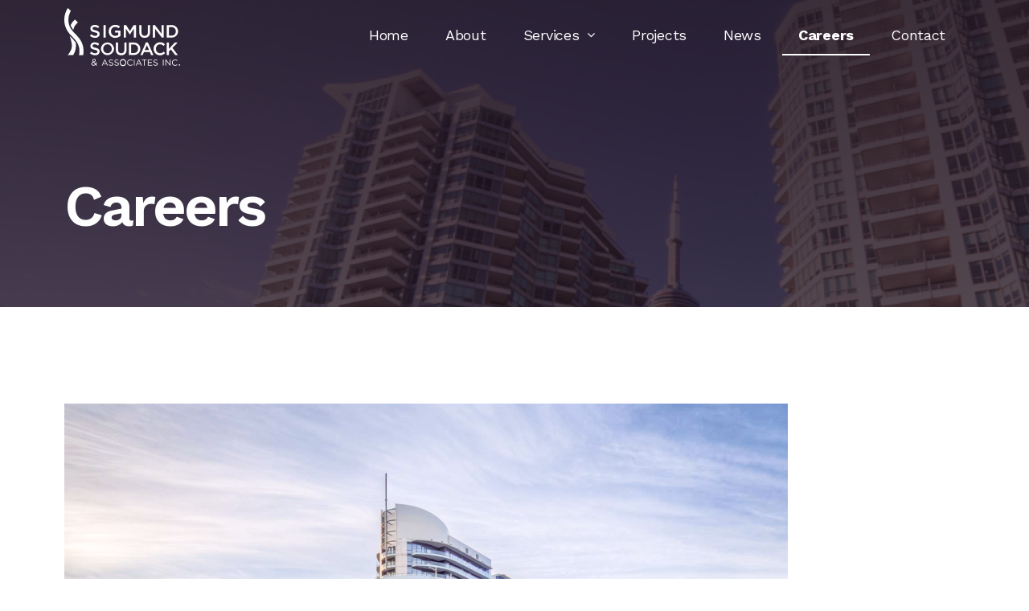

--- FILE ---
content_type: text/html; charset=UTF-8
request_url: https://soudack.com/careers/
body_size: 17260
content:
<!DOCTYPE html><html lang="en-US"><head><meta charset="UTF-8"><meta name="viewport" content="width=device-width, initial-scale=1.0, viewport-fit=cover" /><title>Careers - Sigmund Soudack &amp; Associates</title><link rel="stylesheet" href="https://fonts.googleapis.com/css?family=Work%20Sans%7CWork%20Sans%3A100%2C100italic%2C200%2C200italic%2C300%2C300italic%2C400%2C400italic%2C500%2C500italic%2C600%2C600italic%2C700%2C700italic%2C800%2C800italic%2C900%2C900italic&#038;display=swap" /><link rel="stylesheet" href="https://soudack.com/wp-content/cache/min/1/3e435bc567e56d94a63f00a0c9356b33.css" data-minify="1" /><meta name="robots" content="index, follow" /><meta name="googlebot" content="index, follow, max-snippet:-1, max-image-preview:large, max-video-preview:-1" /><meta name="bingbot" content="index, follow, max-snippet:-1, max-image-preview:large, max-video-preview:-1" /><link rel="canonical" href="https://soudack.com/careers/" /><meta property="og:locale" content="en_US" /><meta property="og:type" content="article" /><meta property="og:title" content="Careers - Sigmund Soudack &amp; Associates" /><meta property="og:description" content="Sigmund Soudack &amp; Asociates recognizes the high value of employees who are inquisitive, forward thinking, proactive, and diligent. The work environment encourages knowledge sharing. Regular staff meetings ensure that best practices and procedures are followed consistently. Drafter Sigmund Soudack &amp; Associates recognizes the high value of employees who are inquisitive, forward thinking, proactive, and diligent. [&hellip;]" /><meta property="og:url" content="https://soudack.com/careers/" /><meta property="og:site_name" content="Sigmund Soudack &amp; Associates" /><meta property="article:modified_time" content="2021-09-23T10:14:01+00:00" /><meta property="og:image" content="https://soudack.com/wp-content/uploads/2020/02/Rectangle-88.png" /><meta name="twitter:card" content="summary_large_image" /> <script type="application/ld+json" class="yoast-schema-graph">{"@context":"https://schema.org","@graph":[{"@type":"WebSite","@id":"https://soudack.com/#website","url":"https://soudack.com/","name":"Sigmund Soudack &amp; Associates","description":"Soudack","potentialAction":[{"@type":"SearchAction","target":"https://soudack.com/?s={search_term_string}","query-input":"required name=search_term_string"}],"inLanguage":"en-US"},{"@type":"ImageObject","@id":"https://soudack.com/careers/#primaryimage","inLanguage":"en-US","url":"/wp-content/uploads/2020/02/Rectangle-88.png"},{"@type":"WebPage","@id":"https://soudack.com/careers/#webpage","url":"https://soudack.com/careers/","name":"Careers - Sigmund Soudack &amp; Associates","isPartOf":{"@id":"https://soudack.com/#website"},"primaryImageOfPage":{"@id":"https://soudack.com/careers/#primaryimage"},"datePublished":"2020-02-07T07:20:24+00:00","dateModified":"2021-09-23T10:14:01+00:00","inLanguage":"en-US","potentialAction":[{"@type":"ReadAction","target":["https://soudack.com/careers/"]}]}]}</script> <link rel='dns-prefetch' href='//fonts.googleapis.com' /><link href='https://fonts.gstatic.com' crossorigin rel='preconnect' /><link rel="alternate" type="application/rss+xml" title="Sigmund Soudack &amp; Associates &raquo; Feed" href="https://soudack.com/feed/" /><link rel="alternate" type="application/rss+xml" title="Sigmund Soudack &amp; Associates &raquo; Comments Feed" href="https://soudack.com/comments/feed/" /><style>img.wp-smiley,img.emoji{display:inline!important;border:none!important;box-shadow:none!important;height:1em!important;width:1em!important;margin:0 .07em!important;vertical-align:-0.1em!important;background:none!important;padding:0!important}</style><style id='rs-plugin-settings-inline-css'></style><style id='twentytwenty-style-inline-css'>.color-accent,.color-accent-hover:hover,.color-accent-hover:focus,:root .has-accent-color,.has-drop-cap:not(:focus):first-letter,.wp-block-button.is-style-outline,a{color:#e22658}blockquote,.border-color-accent,.border-color-accent-hover:hover,.border-color-accent-hover:focus{border-color:#e22658}button:not(.toggle),.button,.faux-button,.wp-block-button__link,.wp-block-file .wp-block-file__button,input[type="button"],input[type="reset"],input[type="submit"],.bg-accent,.bg-accent-hover:hover,.bg-accent-hover:focus,:root .has-accent-background-color,.comment-reply-link{background-color:#e22658}.fill-children-accent,.fill-children-accent *{fill:#e22658}:root .has-background-color,button,.button,.faux-button,.wp-block-button__link,.wp-block-file__button,input[type="button"],input[type="reset"],input[type="submit"],.wp-block-button,.comment-reply-link,.has-background.has-primary-background-color:not(.has-text-color),.has-background.has-primary-background-color *:not(.has-text-color),.has-background.has-accent-background-color:not(.has-text-color),.has-background.has-accent-background-color *:not(.has-text-color){color:#fff}:root .has-background-background-color{background-color:#fff}body,.entry-title a,:root .has-primary-color{color:#000}:root .has-primary-background-color{background-color:#000}cite,figcaption,.wp-caption-text,.post-meta,.entry-content .wp-block-archives li,.entry-content .wp-block-categories li,.entry-content .wp-block-latest-posts li,.wp-block-latest-comments__comment-date,.wp-block-latest-posts__post-date,.wp-block-embed figcaption,.wp-block-image figcaption,.wp-block-pullquote cite,.comment-metadata,.comment-respond .comment-notes,.comment-respond .logged-in-as,.pagination .dots,.entry-content hr:not(.has-background),hr.styled-separator,:root .has-secondary-color{color:#6d6d6d}:root .has-secondary-background-color{background-color:#6d6d6d}pre,fieldset,input,textarea,table,table *,hr{border-color:#dbdbdb}caption,code,code,kbd,samp,.wp-block-table.is-style-stripes tbody tr:nth-child(odd),:root .has-subtle-background-background-color{background-color:#dbdbdb}.wp-block-table.is-style-stripes{border-bottom-color:#dbdbdb}.wp-block-latest-posts.is-grid li{border-top-color:#dbdbdb}:root .has-subtle-background-color{color:#dbdbdb}body:not(.overlay-header) .primary-menu>li>a,body:not(.overlay-header) .primary-menu>li>.icon,.modal-menu a,.footer-menu a,.footer-widgets a,#site-footer .wp-block-button.is-style-outline,.wp-block-pullquote:before,.singular:not(.overlay-header) .entry-header a,.archive-header a,.header-footer-group .color-accent,.header-footer-group .color-accent-hover:hover{color:#cd2653}.social-icons a,#site-footer button:not(.toggle),#site-footer .button,#site-footer .faux-button,#site-footer .wp-block-button__link,#site-footer .wp-block-file__button,#site-footer input[type="button"],#site-footer input[type="reset"],#site-footer input[type="submit"]{background-color:#cd2653}.header-footer-group,body:not(.overlay-header) #site-header .toggle,.menu-modal .toggle{color:#000}body:not(.overlay-header) .primary-menu ul{background-color:#000}body:not(.overlay-header) .primary-menu>li>ul:after{border-bottom-color:#000}body:not(.overlay-header) .primary-menu ul ul:after{border-left-color:#000}.site-description,body:not(.overlay-header) .toggle-inner .toggle-text,.widget .post-date,.widget .rss-date,.widget_archive li,.widget_categories li,.widget cite,.widget_pages li,.widget_meta li,.widget_nav_menu li,.powered-by-wordpress,.to-the-top,.singular .entry-header .post-meta,.singular:not(.overlay-header) .entry-header .post-meta a{color:#6d6d6d}.header-footer-group pre,.header-footer-group fieldset,.header-footer-group input,.header-footer-group textarea,.header-footer-group table,.header-footer-group table *,.footer-nav-widgets-wrapper,#site-footer,.menu-modal nav *,.footer-widgets-outer-wrapper,.footer-top{border-color:#dcd7ca}.header-footer-group table caption,body:not(.overlay-header) .header-inner .toggle-wrapper::before{background-color:#dcd7ca}</style><link rel='stylesheet' id='twentytwenty-print-style-css' href='https://soudack.com/wp-content/themes/twentytwenty/print.css?ver=0.1' media='print' /><style id='the-grid-inline-css'>.tolb-holder{background:rgba(0,0,0,.8)}.tolb-holder .tolb-close,.tolb-holder .tolb-title,.tolb-holder .tolb-counter,.tolb-holder .tolb-next i,.tolb-holder .tolb-prev i{color:#fff}.tolb-holder .tolb-load{border-color:rgba(255,255,255,.2);border-left:3px solid #fff}.to-heart-icon,.to-heart-icon svg,.to-post-like,.to-post-like .to-like-count{position:relative;display:inline-block}.to-post-like{width:auto;cursor:pointer;font-weight:400}.to-heart-icon{float:left;margin:0 4px 0 0}.to-heart-icon svg{overflow:visible;width:15px;height:14px}.to-heart-icon g{-webkit-transform:scale(1);transform:scale(1)}.to-heart-icon path{-webkit-transform:scale(1);transform:scale(1);transition:fill .4s ease,stroke .4s ease}.no-liked .to-heart-icon path{fill:#999;stroke:#999}.empty-heart .to-heart-icon path{fill:transparent!important;stroke:#999}.liked .to-heart-icon path,.to-heart-icon svg:hover path{fill:#ff6863!important;stroke:#ff6863!important}@keyframes heartBeat{0%{transform:scale(1)}20%{transform:scale(.8)}30%{transform:scale(.95)}45%{transform:scale(.75)}50%{transform:scale(.85)}100%{transform:scale(.9)}}@-webkit-keyframes heartBeat{0%,100%,50%{-webkit-transform:scale(1)}20%{-webkit-transform:scale(.8)}30%{-webkit-transform:scale(.95)}45%{-webkit-transform:scale(.75)}}.heart-pulse g{-webkit-animation-name:heartBeat;animation-name:heartBeat;-webkit-animation-duration:1s;animation-duration:1s;-webkit-animation-iteration-count:infinite;animation-iteration-count:infinite;-webkit-transform-origin:50% 50%;transform-origin:50% 50%}.to-post-like a{color:inherit!important;fill:inherit!important;stroke:inherit!important}</style>   <script src='https://soudack.com/wp-includes/js/jquery/jquery.js?ver=1.12.4-wp'></script>        <script>var eg_frontend_js_object = {"ajax_url":"https:\/\/soudack.com\/wp-admin\/admin-ajax.php","strings":{"video_missing":"Video URL missing"},"ajax_nonce":"e6fefa5059","plugin_url":"https:\/\/soudack.com\/wp-content\/plugins\/everest-gallery\/"};</script>    <script>var SF_Opts = {"wp_menu_id":"2","social":[],"search":"no","blur":"no","fade":"no","test_mode":"no","hide_def":"no","mob_nav":"no","dynamic":"no","parent_ignore":"yes","sidebar_style":"full","sidebar_behaviour":"slide","alt_menu":"","sidebar_pos":"right","width_panel_1":"225","width_panel_2":"250","width_panel_3":"250","width_panel_4":"200","base_color":"rgb(255, 255, 255)","opening_type":"click","sub_type":"flyout","video_bg":"","video_mob":"no","video_preload":"no","sub_mob_type":"dropdown","sub_opening_type":"click","label":"circle","label_top":"0px","label_size":"40","label_vis":"yes","item_padding":"20","bg":"","path":"https:\/\/soudack.com\/wp-content\/plugins\/superfly-menu\/img\/","menu":"{\"2\":{\"term_id\":2,\"name\":\"Main Menu\",\"loc\":{\"pages\":{\"2\":1,\"11\":1,\"195\":1,\"280\":1,\"362\":1,\"391\":1,\"494\":1,\"572\":1,\"582\":1,\"637\":1,\"686\":1},\"cposts\":{\"ae_global_templates\":1,\"elementor_library\":1,\"project\":1},\"cats\":{\"1\":1,\"6\":1,\"7\":1,\"8\":1},\"taxes\":{},\"langs\":{},\"wp_pages\":{\"front\":1,\"home\":1,\"archive\":1,\"single\":1,\"forbidden\":1,\"search\":1},\"ids\":[\"\"]},\"isDef\":true}}","togglers":"","subMenuSupport":"yes","subMenuSelector":"sub-menu, children","eventsInterval":"51","activeClassSelector":"current-menu-item","allowedTags":"DIV, NAV, UL, OL, LI, A, P, H1, H2, H3, H4, SPAN","menuData":[],"siteBase":"https:\/\/soudack.com","plugin_ver":"5.0.11"};</script>   <link rel='https://api.w.org/' href='https://soudack.com/wp-json/' /><link rel="EditURI" type="application/rsd+xml" title="RSD" href="https://soudack.com/xmlrpc.php?rsd" /><link rel="wlwmanifest" type="application/wlwmanifest+xml" href="https://soudack.com/wp-includes/wlwmanifest.xml" /><link rel='shortlink' href='https://soudack.com/?p=280' />  <script async src="https://www.googletagmanager.com/gtag/js?id=UA-178920815-1"></script> <script>window.dataLayer = window.dataLayer || [];
  function gtag(){dataLayer.push(arguments);}
  gtag('js', new Date());
  gtag('config', 'UA-178920815-1');</script> <link href="https://stackpath.bootstrapcdn.com/font-awesome/4.7.0/css/font-awesome.min.css" rel="stylesheet" integrity="sha384-wvfXpqpZZVQGK6TAh5PVlGOfQNHSoD2xbE+QkPxCAFlNEevoEH3Sl0sibVcOQVnN" crossorigin="anonymous">    <style type="text/css">.modal-style.style-1 .awsm-modal-details h2{font-size:20px;line-height:24px}.modal-style.style-1 .awsm-modal-details h3{color:#712671;font-weight:500!important;font-size:12px!important;line-height:14px!important}.awsm-modal-details p{font-weight:300;font-size:16px;line-height:180%}.awsm-team-name h3{text-align:left;font-weight:700;font-size:20px!important;line-height:120%!important;padding-top:30px!important;margin-bottom:0px!important}.awsm-team-name span{color:#712671;font-weight:500;font-size:12px;line-height:120%}.awsm-team-name{text-align:left}</style> <style type="text/css">@media only screen and (min-width:1025px){.sfm-navicon-button.x.sf_label_default{display:none}.sfm-rollback.sfm-color1.sfm-theme-none.sfm-label-visible.sfm-label-circle{display:none}}@media only screen and (max-width:387px){.get-in-touch-mobile a.get-in-btn{padding:20px 20px!important}.service-below a.learn-more-btn{padding:10px 15px!important;font-size:14px!important;display:inline-block!important}.service-below a.learn-more-btn img{margin-left:5px!important}}@media only screen and (max-width:1180px){section.elementor-section>.elementor-container>.elementor-row{padding-left:20px;padding-right:20px}.elementor-column-wrap.elementor-element-populated{padding-left:0px!important;padding-right:0px!important}}@media only screen and (max-width:828px) and (min-width:768px){a.read-more-btn{padding:20px 30px!important}}@media only screen and (max-width:930px) and (min-width:768px){section#community-service{padding-bottom:20px}#community-service h2.gen-title br{display:none}.comm-service{width:100%!important}.community-text .elementor-widget-container{padding:0px!important;margin:0px!important}.comm-service .elementor-widget-container{padding:0px!important}.community-text{position:initial!important}.comm-block-list{padding-top:0px!important}.career-btn a.elementor-button-link.elementor-button.elementor-size-sm{padding:30px 60px;font-size:32px}}@media only screen and (max-width:1180px) and (min-width:768px){.services-inner .elementor-column-wrap{padding-left:20px!important;padding-right:20px!important}}@media only screen and (max-width:800px) and (min-width:768px){.get-in-touch-desktop a.get-in-btn{padding:20px 20px!important}}@media only screen and (max-width:767px) and (min-width:400px){.popup-btn a.ee-popup__trigger.ee-popup__trigger--click{padding:10px 18px!important;margin-top:-90px!important}}@media only screen and (max-width:1024px){.sfm-ui-shown .sfm-rollback{overflow:hidden!important}.sfm-fs-bottom-box{display:none!important}nav.sfm-nav{justify-content:start!important}.elementor-menu-toggle{display:none}#comm-list-serv .elementor-widget-container{padding-left:0}}@media only screen and (min-width:1000px){.main-blg-sec .elementor-post__text{padding-left:40px;padding-right:40px}}@media only screen and (min-width:901px){.project-button a{background-color:#F7F5F7!important;padding:30px 300px!important;border-color:#F7F5F7!important}.project-button a:hover{background-color:#ffffff!important;border-color:#712671!important}}@media only screen and (min-width:768px){.postid-214 .badges-ic img{width:auto}.badges-ic .ae-grid figure{width:40%!important}.get-in-touch-mobile{display:none}.p-right{padding-right:55px}.img-float .service-1{float:left;padding-right:30px}.header-head,.header-r-button{padding-top:60px}.i-text{padding-right:20%}p.tg-inner{padding-right:35px;padding-left:35px}.title-h h1{font-size:72px}.mobile-gallery{display:none}}@media only screen and (max-width:767px){.postid-214 .badges-ic figure.ae-grid-item{width:50%!important}#grid-1331 .tg-dropdown-holder{width:100%!important}.sfm-style-full #sfm-sidebar .sfm-menu li>a span{text-align:center}.principal-s-text{padding-top:0px!important}section#community-service{padding-bottom:20px}#community-service h2.gen-title br,.services-text h2.gen-title br{display:none}ul#menu-2-c30ab7f{background-color:#fff}.comm-block-list ul{margin-bottom:0}.comm-block-list{padding-top:0px!important}ul#menu-2-c30ab7f li a{color:#111111!important;font-weight:400;font-size:20px;line-height:25px}.menu-block{padding-right:20px}a.read-more-btn{font-size:14px;line-height:18px;padding:13px 20px!important}.services-inner .elementor-column-wrap{padding:25px!important}.services-inner:first-child .elementor-column-wrap{margin:-180px 0 0 0px!important}.testimonial-content .elementor-widget-container{padding:0px!important}#service-existing .elementor-column-wrap{margin-top:20px!important}#grid-631 h2.tg-item-title a{font-size:16px!important;line-height:19px!important}.serv-img img,.existing-structure-img img{width:60px}.career-toggle .elementor-tab-title a::after{display:none}.career-toggle .elementor-active a::after{display:none}.associates-block{padding-top:20px!important}.associates-block{background-image:url(/wp-content/uploads/2020/02/bg-4.png)!important;background-size:contain!important;background-position:right!important;background-repeat:no-repeat!important}.associate-text .elementor-widget-container{padding:20px 0 0 60px!important;margin:0px!important}.head-menu{z-index:9999!important}.get-in-touch-desktop{display:none}.foot-section{text-align:center;padding-top:30px!important;padding-bottom:20px!important}.foot-section .elementor-element-populated{padding:0 10px!important}.foot-list li{padding-top:10px;margin-left:0}p.t-bold{font-size:24px;line-height:29px}p.copy-sec span{display:block}.ft-text .elementor-text-editor{text-align:center!important}.foot-last{padding-bottom:42px!important}p.copy-sec{color:#000;padding-top:10px}.services-text .elementor-column-wrap{margin-left:0px!important;margin-right:0px!important}.new-text{padding-bottom:30px}rs-layer#slider-1-slide-1-layer-2{display:none}.services-inner{padding-left:30px;padding-right:30px}.community-text{position:initial!important}.community-text .elementor-widget-container{padding:0px!important;margin:0px!important}.comm-service .elementor-widget-container{padding-bottom:0px!important}.s-principal .elementor-widget-container{padding-top:60px!important}.principal-s-text{padding-bottom:20px;padding-top:0}section#community-service{padding-top:0px!important}.career-btn a.elementor-button-link.elementor-button.elementor-size-sm{padding:25px 50px;font-size:24px}.proj-i-title{font-size:36px!important}.desktop-gallery{display:none!important}.mobile-gallery:nth-child(1){display:none}}@media only screen and (max-width:600px){h3.sub-head,.location-h span{font-size:16px!important;line-height:19px!important}.blog-text p{font-size:14px;line-height:25px}.blog-btn button{display:block;margin-top:20px;width:170px}.blog-btn{padding-top:0px!important}p.testi-con,p.testiname{font-size:14px!important;line-height:21px!important}span.color-text{font-size:14px!important;line-height:17px!imortant}p.cont{font-size:14px;line-height:25px}h2.gen-title,h2.gen-light-title,.post-t h1,.proj-ineer-h h1{font-size:24px!important;line-height:120%!important}p.srv-p,p.srv-p li,p.f-22,.blog-text p,span.ae-prefix,.blog-left a,p.about-con,.community-text,.comm-block-list ul li,.testimonial-bock p,.abt-con,p.testi,p.proj-detail,.abt-add a,.abt-add p,p.testi-name,.elementor-widget-ae-acf .ae-acf-content-wrapper,p.abt-con,ul.team-li,ul.f-22{font-size:14px!important;line-height:25px!important;font-weight:400}p.location{font-size:12px!important}.services-text li{font-size:14px}.services-text h2.gen-title{padding-top:0;padding-bottom:15px!important}.career-toggle a{font-size:18px!important}.career-toggle .elementor-tab-title{padding-left:15px!important}p.t-bold{font-size:24px!important;line-height:29px!important}p.tg-inner{padding-right:5px;padding-left:5px}img.testi-img,.testimonial-bock img,{width:24px}img.proj-im{width:24px!important}.proj-text{padding-top:40px!important;padding-bottom:40px!important}.sfm-style-full .sfm-sidebar-close{right:20px!important}.lrn{display:none}}@media only screen and (max-width:1024px)and (min-width:800px){.sfm-style-full .sfm-sidebar-close{right:50px!important}}@media only screen and (max-width:480px){.ft-text .elementor-text-editor{font-size:12px;line-height:18px}#grid-431 .tg-dropdown-holder{width:100%!important}#grid-431 .tg-dropdown-holder.tg-nav-font span{font-size:18px!important}.career-btn a.elementor-button-link.elementor-button.elementor-size-sm{padding:25px 30px}}@media only screen and (max-width:400px){.popup-btn a.ee-popup__trigger.ee-popup__trigger--click{padding:5px 10px!important;margin-top:-124px!important}.popup-btn a.ee-popup__trigger.ee-popup__trigger--click img{max-width:22%;padding-right:8px}}@media only screen and (max-width:368px){a.learn-more-btn,.project-button a{padding:10px 15px!important;font-size:15px!important}.career-btn a.elementor-button-link.elementor-button.elementor-size-sm{padding:25px 30px;font-size:18px}}.page-banner h1.elementor-heading-title.elementor-size-default{padding-top:130px}h2.gen-title{font-size:54px;line-height:65px;margin:0;padding-top:20px}h2.gen-light-title{color:#fff;font-size:54px;line-height:65px;margin:0}h3.sub-head{font-size:32px;line-height:38px;margin-bottom:10px}.structure-text{margin-bottom:0px!important}p.testiname{font-size:20px;line-height:20px;font-weight:700;text-align:right}p.testi-con{font-family:Inria Serif;font-style:italic;font-weight:400;font-size:30px;line-height:45px}.popup-btn a.ee-popup__trigger.ee-popup__trigger--click{padding:20px 30px;color:#712671;background:#fff;margin-top:-100px;position:absolute;display:flex;align-items:center}.popup-btn a.ee-popup__trigger.ee-popup__trigger--click img{padding-right:20px}.sep{border-top:1px solid #712671;width:70px;vertical-align:middle;display:inline-block;margin-right:30px!important}.read-more-btn a.elementor-button-link.elementor-button{border:2px solid #712671!important;padding:20px 50px!important}a.read-more-btn img,a.get-in-btn img,a.learn-more-btn img{margin:0;display:inline;margin-left:20px}a.read-more-btn{font-weight:500;font-size:20px;border:2px solid #712671!important;padding:20px 50px;display:inline-block;color:#712671}a.get-in-btn{font-weight:500;font-size:24px;padding:20px 40px!important;display:inline-block;background-color:#712671;color:#fff}ul#menu-1-c30ab7f li a{font-weight:400}span.color-text{font-weight:500;font-size:20px;line-height:24px}.associate-text a.link{text-decoration:underline!important}a.learn-more-btn{border:1px solid #712671;padding:10px 30px;font-style:normal;font-weight:500;font-size:18px;line-height:23px;color:#712671}p.loc{color:#712671;font-family:Inria Serif;font-weight:700;font-size:24px;line-height:24px;margin-bottom:0}p.testi{display:flex;font-family:Inria Serif;font-style:italic;font-weight:400;font-size:30px;line-height:45px}.location p.ae-acf-content-wrapper{font-family:Inria Serif}p.testi-name{font-weight:700;font-size:20px;text-align:right;margin-bottom:0}p.proj-detail{font-weight:400;font-size:22px;line-height:40px;margin-right:50px}.abt-con{font-weight:400;font-size:22px;line-height:40px}span.ae-prefix{font-weight:400;font-size:22px;line-height:180%}p.ae-acf-content-wrapper{font-size:22px;line-height:180%;display:grid}.modal-style.style-1 .awsm-modal-details h2{font-size:20px;line-height:24px}.modal-style.style-1 .awsm-modal-details h3{color:#712671;font-weight:500!important;font-size:14px!important;line-height:14px!important}.awsm-modal-details p{font-weight:400;font-size:16px;line-height:180%}.awsm-team-name h3{text-align:left;font-weight:700;font-size:20px!important;line-height:120%!important;padding-top:15px!important;margin-bottom:0px!important}.awsm-team-name span{color:#712671;font-weight:500;font-size:16px;line-height:120%}.awsm-team-name{text-align:left}p.f-22{font-size:22px;font-family:Work sans;line-height:40px;margin-bottom:0}.testimonial-bock p{font-family:Inria Serif;font-style:italic;font-weight:400;font-size:30px;display:flex;line-height:150%}h2.gen-title span{font-size:24px;font-weight:500}.career-toggle .elementor-tab-title{background:#F7F5F7;border:1px solid #D8D8D8;padding-left:50px}.elementor-active a{font-size:24px;line-height:36px;font-weight:bold!important}.elementor-tab-title a{font-size:24px;line-height:36px;font-weight:400}.career-toggle .elementor-toggle .elementor-tab-content{border-bottom:none!important}.career-toggle .elementor-tab-title.elementor-active{border-bottom:1px solid #D8D8D8}.career-btn a.elementor-button-link.elementor-button{padding:40px 100px;font-size:32px;line-height:38px;border:4px solid}p.t-bold{font-size:32px;line-height:48px;font-weight:700;padding-top:30px;margin-bottom:0}.abt-add h5{color:#712671;margin-top:0;margin-bottom:20px}.abt-add a,.abt-add p{color:#000;font-size:30px;line-height:39px;font-weight:400}.abt-add .lnk{color:#712671}.elementor-share-btn__text{background:#FFF;border:1px solid rgba(153,67,153,.5);color:#712671!important;font-size:16px;line-height:19px}.existing-structure-img{margin-bottom:0px!important}.img-float a img{padding-top:30px}a.services-head-btn{border:2px solid #726772!important;color:#ffffff!important}p.srv-p,.blog-text p,p.abt-con,ul.team-li{font-size:22px;line-height:40px;font-weight:400}.awsm-social-icons span{border:none!important}.awsm-social-icons a:hover{transform:none!important}.blog-text{padding-top:20px}h2.blog-head{font-size:54px;line-height:64px;padding-bottom:50px;margin-top:0}.blog-btn button{background:#FFFFFF!important;border:1px solid rgba(153,67,153,.5)!important;color:#712671;text-transform:unset;padding:15px 40px;margin-right:5px}.blog-btn{padding-top:20px}.main-blg-sec h3.elementor-post__title a{font-size:24px;line-height:29px;color:#000000!important;font-weight:bold!important}.main-blg-sec .elementor-post__read-more{color:#712671!important;font-size:18px!important;text-decoration:underline}.blog-left a{color:#000;font-size:20px;line-height:32px;font-weight:400}.blog-left h2.widget-title.heading-size-3{color:#712671;font-size:24px;line-height:29px}.post-t h1{font-size:54px;line-height:65px;font-weight:bold!important}.i-text{padding-top:10px!important}ul#menu-1-c30ab7f li a{font-family:Work Sans}.career-toggle .elementor-tab-title a::after{content:"More Details";font-family:Work Sans;float:right;font-weight:400;padding-right:40px;font-size:16px;line-height:29px;color:#000;padding-top:3px}.career-toggle .elementor-active a::after{content:"Less Details"!important}.proj-category h5{display:none}.project-button a{background-color:#F7F5F7!important;border-color:#F7F5F7!important}.project-button a:hover{background-color:#ffffff!important;border-color:#712671!important}h2.widget-title.subheading.heading-size-3{padding-bottom:10px;border-bottom:1px solid rgba(114,103,114,.25)}.widget.widget_recent_entries ul li{border-bottom:1px solid rgba(114,103,114,.25);padding-bottom:15px}.widget.widget_recent_entries ul li:last-child{border-bottom:none!important}.foot-list ul{margin-left:0;margin-bottom:0}.foot-list li{margin-left:0}.foot-last a{color:#726772}p.testiname{display:flex;align-items:center;justify-content:flex-end;padding-right:50px}p.testiname img{margin:0 30px}p.testi-name{display:flex;align-items:center;justify-content:end;margin-left:25px}p.location{text-align:center;margin-right:20%}p.testi-name img{margin:0 30px}.services-text h2.gen-title{padding-bottom:30px}.share-head{font-size:24px;line-height:180%;margin:0;font-weight:400}.elementor-209 .elementor-element-eaf1237{padding:220px 0 80px 0px!important}.elementor-posts .elementor-post__excerpt p{font-size:18px;line-height:32px;font-weight:400;color:#000}p.copy-sec{color:#000;margin-bottom:0}#grid-431 .tg-dropdown-holder{width:100%}#grid-431 .tg-custom-apia .tg-item-title{margin-right:0px!important;text-align:center!important}.abt-img-slide .elementor-image-carousel-wrapper{border:1px solid rgba(114,103,114,.2)}rs-layer#slider-1-slide-1-layer-2{display:inline-flex;line-height:25px!important}.career-toggle span.elementor-toggle-icon.elementor-toggle-icon-right{padding-top:10px}.elementor-menu-toggle{display:none}rs-layer#slider-1-slide-1-layer-2 img{padding-right:10px!important;display:inline-flex}.comm-block-list ul{margin-bottom:0}ul.srv-list li{font-weight:400}.service-small .sep{border-top:1px solid #fff}a.get-in-btn:hover img,a.read-more-btn:hover img,a.get-in-btn:hover img,a.learn-more-btn:hover img,span.arrow:hover img{transform:scale(1.1,1.1)}a.get-in-btn img,a.read-more-btn img,a.get-in-btn img,a.learn-more-btn img,span.arrow img{transition:all 0.3s ease-out}.proj-inner-section .elementor-invisible{visibility:initial!important}.team-li li{list-style-type:none}.page-id-391 section.has_ae_slider.elementor-element{background-repeat:no-repeat;background-size:cover}#sfm-sidebar .sfm-child-menu>li.sfm-submenu-visible>a,#sfm-sidebar .sfm-child-menu>li:hover>a,#sfm-sidebar .sfm-child-menu>li>a:focus{box-shadow:none}.elementor-share-btn__text{font-weight:400!important}.awsm-social-icons{display:none}.career-toggle{display:none}p.headset-name{font-size:18px;font-style:italic;text-align:center}#grid-1331 i.fa.fa-search{display:none}span.ae-prefix{font-weight:700}.proj-quote{display:none!important}.single-project.postid-214 .proj-quote{display:block}.proj-text{padding-top:10px!important}li.menu-item.current_page_item{border-bottom:1px solid;color:#fff;border-width:2px}li.menu-item.current_page_item a{font-weight:bold!important}.prj-float .ae-grid-overlay-inner{display:block!important;position:unset;padding-top:20px!important;top:0;left:0;transform:none;text-align:left!important}.prj-float .ae-grid-overlay{position:unset;top:0;left:0;display:none;z-index:99;background:transparent;height:100%;width:100%}.prj-float .ae-icon-wrapper{display:none}.prj-float .overlay-hover .ae-grid-item-inner .ae-grid-overlay{display:block!important}.prj-float .ae-overlay-caption{font-size:16px}.associate-text p.cont{line-height:180%}.badges-ic .ae-grid{flex-wrap:nowrap}.badges-ic .ae-grid figure{padding-left:0px!important}ul.f-22{font-size:22px;font-family:Work sans;line-height:40px;margin-bottom:0}.postid-214 .badges-ic .ae-grid{flex-wrap:wrap!important}.badges-ic .ae-grid-item-inner a{pointer-events:none}</style>  <style type="text/css" id="superfly-dynamic">@font-face{font-family:'sfm-icomoon';src:url(https://soudack.com/wp-content/plugins/superfly-menu/img/fonts/icomoon.eot?wehgh4);src:url('https://soudack.com/wp-content/plugins/superfly-menu/img/fonts/icomoon.svg?wehgh4#icomoon') format('svg'),url('https://soudack.com/wp-content/plugins/superfly-menu/img/fonts/icomoon.eot?#iefixwehgh4') format('embedded-opentype'),url(https://soudack.com/wp-content/plugins/superfly-menu/img/fonts/icomoon.woff?wehgh4) format('woff'),url(https://soudack.com/wp-content/plugins/superfly-menu/img/fonts/icomoon.ttf?wehgh4) format('truetype');font-weight:400;font-style:normal;font-display:swap}.sfm-navicon,.sfm-navicon:after,.sfm-navicon:before,.sfm-sidebar-close:before,.sfm-sidebar-close:after{height:3px!important}.sfm-label-square .sfm-navicon-button,.sfm-label-rsquare .sfm-navicon-button,.sfm-label-circle .sfm-navicon-button{border-width:3px!important}.sfm-vertical-nav .sfm-submenu-visible>a .sfm-sm-indicator i:after{-webkit-transform:rotate(180deg);transform:rotate(180deg)}.sfm-pos-right .sfm-vertical-nav .sfm-has-child-menu>a:before{display:none}.sfm-pos-right #sfm-sidebar.sfm-vertical-nav .sfm-sm-indicator{left:auto;right:0}#sfm-sidebar.sfm-compact .sfm-nav{min-height:50vh;height:auto;max-height:none;margin-top:0}#sfm-sidebar.sfm-compact input[type=search]{font-size:16px}#sfm-sidebar .sfm-sidebar-bg,#sfm-sidebar .sfm-social{background-color:rgb(255,255,255)!important}#sfm-sidebar .sfm-logo img{max-height:px}#sfm-sidebar,.sfm-sidebar-bg,#sfm-sidebar .sfm-nav,#sfm-sidebar .sfm-widget,#sfm-sidebar .sfm-logo,#sfm-sidebar .sfm-social,.sfm-style-toolbar .sfm-copy{width:225px}#sfm-sidebar:not(.sfm-iconbar) .sfm-menu li>a span{max-width:calc(225px - 80px)}#sfm-sidebar .sfm-social{background-color:transparent!important}#sfm-sidebar .sfm-menu li a,#sfm-sidebar .sfm-chapter,#sfm-sidebar .widget-area,.sfm-search-form input{padding-left:10%!important}.sfm-pos-right .sfm-sub-flyout #sfm-sidebar .sfm-menu li a,.sfm-pos-right .sfm-sub-flyout #sfm-sidebar .sfm-view .sfm-back-parent,.sfm-pos-right .sfm-sub-flyout #sfm-sidebar .sfm-chapter,.sfm-pos-right .sfm-sub-flyout #sfm-sidebar .widget-area,.sfm-pos-right .sfm-sub-flyout .sfm-search-form input{padding-left:14%!important}#sfm-sidebar.sfm-compact .sfm-social li{text-align:left}#sfm-sidebar.sfm-compact .sfm-social:before{right:auto;left:auto;left:10%}#sfm-sidebar:after{display:none!important}#sfm-sidebar,.sfm-pos-right .sfm-sidebar-slide.sfm-body-pushed #sfm-mob-navbar{-webkit-transform:translate3d(-225px,0,0);transform:translate3d(-225px,0,0)}.sfm-pos-right #sfm-sidebar,.sfm-sidebar-slide.sfm-body-pushed #sfm-mob-navbar{-webkit-transform:translate3d(225px,0,0);transform:translate3d(225px,0,0)}.sfm-pos-left #sfm-sidebar .sfm-view-level-1{left:225px;width:250px;-webkit-transform:translate3d(-250px,0,0);transform:translate3d(-250px,0,0)}#sfm-sidebar .sfm-view-level-1 .sfm-menu{width:250px}#sfm-sidebar .sfm-view-level-2 .sfm-menu{width:250px}#sfm-sidebar .sfm-view-level-3 .sfm-menu{width:200px}.sfm-pos-right #sfm-sidebar .sfm-view-level-1{left:auto;right:225px;width:250px;-webkit-transform:translate3d(250px,0,0);transform:translate3d(250px,0,0)}.sfm-pos-left #sfm-sidebar .sfm-view-level-2{left:475px;width:250px;-webkit-transform:translate3d(-725px,0,0);transform:translate3d(-725px,0,0)}.sfm-pos-right #sfm-sidebar .sfm-view-level-2{left:auto;right:475px;width:250px;-webkit-transform:translate3d(725px,0,0);transform:translate3d(725px,0,0)}.sfm-pos-left #sfm-sidebar .sfm-view-level-3{left:725px;width:200px;-webkit-transform:translate3d(-925px,0,0);transform:translate3d(-925px,0,0)}.sfm-pos-right #sfm-sidebar .sfm-view-level-3{left:auto;right:725px;width:200px;-webkit-transform:translate3d(725px,0,0);transform:translate3d(725px,0,0)}.sfm-view-pushed-1 #sfm-sidebar .sfm-view-level-2{-webkit-transform:translate3d(-250px,0,0);transform:translate3d(-250px,0,0)}.sfm-pos-right .sfm-view-pushed-1 #sfm-sidebar .sfm-view-level-2{-webkit-transform:translate3d(250px,0,0);transform:translate3d(250px,0,0)}.sfm-view-pushed-2 #sfm-sidebar .sfm-view-level-3{-webkit-transform:translate3d(-200px,0,0);transform:translate3d(-200px,0,0)}.sfm-pos-right .sfm-view-pushed-2 #sfm-sidebar .sfm-view-level-3{-webkit-transform:translate3d(200px,0,0);transform:translate3d(200px,0,0)}.sfm-sub-swipe #sfm-sidebar .sfm-view-level-1,.sfm-sub-swipe #sfm-sidebar .sfm-view-level-2,.sfm-sub-swipe #sfm-sidebar .sfm-view-level-3,.sfm-sub-swipe #sfm-sidebar .sfm-view-level-custom,.sfm-sub-dropdown #sfm-sidebar .sfm-view-level-custom{left:225px;width:225px}.sfm-sub-dropdown #sfm-sidebar .sfm-view-level-custom{width:225px!important}.sfm-sub-swipe #sfm-sidebar .sfm-view-level-custom,.sfm-sub-swipe #sfm-sidebar .sfm-view-level-custom .sfm-custom-content,.sfm-sub-swipe #sfm-sidebar .sfm-view-level-custom .sfm-content-wrapper{width:250px!important}.sfm-sub-swipe #sfm-sidebar .sfm-menu{width:225px}.sfm-sub-swipe.sfm-view-pushed-1 #sfm-sidebar .sfm-view-level-1,.sfm-sub-swipe.sfm-view-pushed-2 #sfm-sidebar .sfm-view-level-2,.sfm-sub-swipe.sfm-view-pushed-3 #sfm-sidebar .sfm-view-level-3,.sfm-sub-dropdown.sfm-view-pushed-custom #sfm-sidebar .sfm-view-level-custom,.sfm-sub-swipe.sfm-view-pushed-custom #sfm-sidebar .sfm-view-level-custom{-webkit-transform:translate3d(-225px,0,0)!important;transform:translate3d(-225px,0,0)!important}.sfm-sub-swipe.sfm-view-pushed-1 #sfm-sidebar .sfm-scroll-main,.sfm-sub-swipe.sfm-view-pushed-custom #sfm-sidebar .sfm-scroll-main,.sfm-sub-dropdown.sfm-view-pushed-custom #sfm-sidebar .sfm-scroll-main{-webkit-transform:translate3d(-100%,0,0)!important;transform:translate3d(-100%,0,0)!important}.sfm-sub-swipe.sfm-view-pushed-2 #sfm-sidebar .sfm-view-level-1,.sfm-sub-swipe.sfm-view-pushed-custom #sfm-sidebar .sfm-view-level-1,.sfm-sub-swipe.sfm-view-pushed-3 #sfm-sidebar .sfm-view-level-2,.sfm-sub-swipe.sfm-view-pushed-custom.sfm-view-pushed-2 #sfm-sidebar .sfm-view-level-2{-webkit-transform:translate3d(-200%,0,0)!important;transform:translate3d(-200%,0,0)!important}.sfm-pos-left .sfm-view-pushed-1.sfm-view-pushed-custom #sfm-sidebar .sfm-view-level-custom{right:-250px}.sfm-pos-left .sfm-view-pushed-2.sfm-view-pushed-custom #sfm-sidebar .sfm-view-level-custom{right:-500px}.sfm-pos-left .sfm-view-pushed-3.sfm-view-pushed-custom #sfm-sidebar .sfm-view-level-custom{right:-700px}.sfm-sub-swipe.sfm-view-pushed-custom #sfm-sidebar .sfm-view-level-custom,.sfm-sub-dropdown.sfm-view-pushed-custom #sfm-sidebar .sfm-view-level-custom{right:0}.sfm-pos-right .sfm-view-pushed-1.sfm-view-pushed-custom #sfm-sidebar.sfm-sub-flyout .sfm-view-level-custom{left:-250px}.sfm-pos-right .sfm-view-pushed-2.sfm-view-pushed-custom #sfm-sidebar.sfm-sub-flyout .sfm-view-level-custom{left:-500px}.sfm-pos-right .sfm-view-pushed-3.sfm-view-pushed-custom #sfm-sidebar.sfm-sub-flyout .sfm-view-level-custom{left:-700px}.sfm-pos-left .sfm-view-pushed-custom #sfm-sidebar .sfm-view-level-custom{transform:translate3d(100%,0,0)}.sfm-pos-right .sfm-view-pushed-custom #sfm-sidebar .sfm-view-level-custom{transform:translate3d(-100%,0,0)}#sfm-sidebar .sfm-sidebar-bg,#sfm-sidebar .sfm-social{background-color:transparent!important}#sfm-sidebar .sfm-social{background-color:transparent!important}#sfm-sidebar .sfm-widget,.sfm-menu li a{text-align:left!important}.sfm-nav form,.sfm-menu li img,#sfm-sidebar .sfm-chapter,.sfm-menu li br,#sfm-sidebar .sfm-menu li:after{display:none!important}#sfm-sidebar.sfm-sidebar-exposed,.sfm-sidebar-bg,#sfm-sidebar .sfm-nav,#sfm-sidebar .sfm-logo,#sfm-sidebar .sfm-social,#sfm-sidebar .sfm-widget{width:100%}.sfm-sidebar-close:before,.sfm-sidebar-close:after{background-color:#111}#sfm-sidebar{opacity:0!important;visibility:hidden;width:100%!important}.sfm-body-pushed #sfm-sidebar,.sfm-ui-shown #sfm-sidebar{opacity:1!important;visibility:visible}.sfm-pos-left .sfm-rollback{left:0;right:auto}.sfm-pos-right .sfm-rollback{left:auto;right:0}#sfm-overlay{display:none}.sfm-body-pushed #sfm-overlay,body[class*="sfm-view-pushed"] #sfm-overlay{opacity:1!important;background:transparent!important}.sfm-nav-bg_item{background-color:rgb(255,255,255)!important}.sfm-style-full #sfm-sidebar .sfm-logo:before{background-color:#FFFFFF!important}.sfm-style-full #sfm-sidebar .sfm-fs-bottom-box:before{background-color:rgb(251,101,84)}.sfm-style-full #sfm-sidebar .sfm-sidebar-close:before,.sfm-style-full #sfm-sidebar .sfm-sidebar-close:after{background-color:rgb(128,128,128)}#sfm-sidebar .sfm-menu li a{padding-left:15px!important;padding-right:15px!important}#sfm-sidebar.sfm-hl-line .sfm-menu li a,#sfm-sidebar.sfm-hl-text .sfm-menu li a{padding-left:0px!important;padding-right:0px!important}#sfm-sidebar .sfm-menu a img{max-width:40px;max-height:40px}#sfm-sidebar .sfm-menu .la_icon{font-size:40px;min-width:40px;min-height:40px}#sfm-sidebar .sfm-back-parent{background:rgb(255,255,255)}#sfm-sidebar .sfm-view-level-1,#sfm-sidebar ul.sfm-menu-level-1{background:#767676}#sfm-sidebar .sfm-view-level-2,#sfm-sidebar ul.sfm-menu-level-2{background:#9e466b}#sfm-sidebar .sfm-view-level-3,#sfm-sidebar ul.sfm-menu-level-3{background:#36939e}#sfm-sidebar .sfm-menu-level-0 li,#sfm-sidebar .sfm-menu-level-0 li a,.sfm-title h3,#sfm-sidebar .sfm-back-parent{color:#111}#sfm-sidebar .sfm-menu li a,#sfm-sidebar .sfm-chapter,#sfm-sidebar .sfm-back-parent{padding:20px 0;text-transform:capitalize}.sfm-style-full #sfm-sidebar.sfm-hl-line .sfm-menu li>a:before{bottom:15px}#sfm-sidebar .sfm-search-form input[type=text]{padding-top:20px;padding-bottom:20px}.sfm-sub-swipe #sfm-sidebar .sfm-view .sfm-menu,.sfm-sub-swipe .sfm-custom-content,.sfm-sub-dropdown .sfm-custom-content{padding-top:60px}#sfm-sidebar .sfm-search-form span{top:24px;font-size:17px;font-weight:400}#sfm-sidebar{font-family:Work Sans}#sfm-sidebar .sfm-sm-indicator{line-height:20px}#sfm-sidebar.sfm-indicators .sfm-sm-indicator i{width:6px;height:6px;border-top-width:2px;border-right-width:2px;margin:-3px 0 0 -3px}#sfm-sidebar .sfm-search-form input{font-size:20px}#sfm-sidebar .sfm-menu li a,#sfm-sidebar .sfm-menu .sfm-chapter,#sfm-sidebar .sfm-back-parent{font-family:Work Sans;font-weight:400;font-size:20px;letter-spacing:0;text-align:left;-webkit-font-smoothing:antialiased;font-smoothing:antialiased;text-rendering:optimizeLegibility}#sfm-sidebar .sfm-social-abbr a{font-family:Work Sans}#sfm-sidebar .sfm-widget,#sfm-sidebar .widget-area{text-align:left}#sfm-sidebar .sfm-social{text-align:center!important}#sfm-sidebar .sfm-menu .sfm-chapter{font-size:15px;margin-top:20px;font-weight:700;text-transform:uppercase}#sfm-sidebar .sfm-menu .sfm-chapter div{font-family:inherit;font-size:15px}.sfm-rollback a{font-family:Work Sans}#sfm-sidebar .sfm-menu .la_icon{color:#777}#sfm-sidebar .sfm-menu-level-0 li .sfm-sm-indicator i{border-color:#111}#sfm-sidebar .sfm-menu-level-0 .sfm-sl,.sfm-title h2,.sfm-social:after{color:#111}#sfm-sidebar .sfm-menu-level-1 li .sfm-sm-indicator i{border-color:#111}#sfm-sidebar .sfm-menu-level-1 .sfm-sl{color:#eee}#sfm-sidebar .sfm-menu-level-2 li .sfm-sm-indicator i{border-color:#111}#sfm-sidebar .sfm-menu-level-2 .sfm-sl{color:#eee}#sfm-sidebar .sfm-menu-level-3 li .sfm-sm-indicator i{border-color:#fff}#sfm-sidebar .sfm-menu-level-3 .sfm-sl{color:#eee}.sfm-menu-level-0 .sfm-chapter{color:#00ffb8!important}.sfm-menu-level-1 .sfm-chapter{color:#ffffff!important}.sfm-menu-level-2 .sfm-chapter{color:#ffffff!important}.sfm-menu-level-3 .sfm-chapter{color:#ffffff!important}#sfm-sidebar .sfm-view-level-1 li a,#sfm-sidebar .sfm-menu-level-1 li a{color:#111;border-color:#111}#sfm-sidebar:after{background-color:rgb(255,255,255)}#sfm-sidebar .sfm-view-level-2 li a,#sfm-sidebar .sfm-menu-level-2 li a{color:#111;border-color:#111}#sfm-sidebar .sfm-view-level-3 li a,#sfm-sidebar .sfm-menu-level-3 li a{color:#fff;border-color:#fff}.sfm-navicon-button{top:0}@media only screen and (max-width:800px){.sfm-navicon-button{top:25px}}.sfm-navicon-button{right:0px!important}@media only screen and (max-width:800px){.sfm-navicon-button{right:0px!important}}@media only screen and (min-width:800px){.sfm-pos-left.sfm-bar body,.sfm-pos-left.sfm-bar #wpadminbar{padding-left:225px!important}.sfm-pos-right.sfm-bar body,.sfm-pos-right.sfm-bar #wpadminbar{padding-right:225px!important}}.sfm-navicon:after,.sfm-label-text .sfm-navicon:after,.sfm-label-none .sfm-navicon:after{top:-8px}.sfm-navicon:before,.sfm-label-text .sfm-navicon:before,.sfm-label-none .sfm-navicon:before{top:8px}.sfm-body-pushed #sfm-overlay,body[class*="sfm-view-pushed"] #sfm-overlay{opacity:.6}.sfm-body-pushed #sfm-overlay,body[class*="sfm-view-pushed"] #sfm-overlay{cursor:url(https://soudack.com/wp-content/plugins/superfly-menu/img/close3.png) 16 16,pointer}#sfm-sidebar .sfm-menu li:after{content:'';display:block;width:100%;box-sizing:border-box;position:absolute;bottom:0;left:0;right:0;height:1px;background:rgba(255,255,255,.075);margin:0 auto;z-index:0}#sfm-sidebar .sfm-menu li:last-child:after{display:none}.sfm-style-skew #sfm-sidebar .sfm-social{height:auto}.sfm-theme-top .sfm-sidebar-bg,.sfm-theme-bottom .sfm-sidebar-bg{width:450px}.sfm-theme-top .sfm-sidebar-bg{-webkit-transform:translate3d(-225px,0,0) skewX(-12.05deg);transform:translate3d(-225px,0,0) skewX(-12.05deg)}.sfm-theme-bottom .sfm-sidebar-bg{-webkit-transform:translate3d(-450px,0,0) skewX(12.05deg);transform:translate3d(-225px,0,0) skewX(12.05deg)}.sfm-pos-right .sfm-theme-top .sfm-sidebar-bg{-webkit-transform:translate3d(0,0,0) skewX(12.05deg);transform:translate3d(0,0,0) skewX(12.05deg)}.sfm-pos-right .sfm-theme-bottom .sfm-sidebar-bg{-webkit-transform:translate3d(0,0,0) skewX(-12.05deg);transform:translate3d(0,0,0) skewX(-12.05deg)}.sfm-sidebar-exposed.sfm-theme-top .sfm-sidebar-bg,.sfm-sidebar-always .sfm-theme-top .sfm-sidebar-bg{-webkit-transform:translate3d(-75px,0,0) skewX(-12.05deg);transform:translate3d(-75px,0,0) skewX(-12.05deg)}.sfm-pos-right .sfm-sidebar-exposed.sfm-theme-top .sfm-sidebar-bg,.sfm-pos-right .sfm-sidebar-always .sfm-theme-top .sfm-sidebar-bg{-webkit-transform:translate3d(-225px,0,0) skewX(12.05deg);transform:translate3d(-112.5px,0,0) skewX(12.05deg)}.sfm-sidebar-exposed.sfm-theme-bottom .sfm-sidebar-bg,.sfm-sidebar-always .sfm-theme-bottom .sfm-sidebar-bg{-webkit-transform:translate3d(-150px,0,0) skewX(12.05deg);transform:translate3d(-150px,0,0) skewX(12.05deg)}.sfm-pos-right .sfm-sidebar-exposed.sfm-theme-bottom .sfm-sidebar-bg,.sfm-pos-right .sfm-sidebar-always .sfm-theme-bottom .sfm-sidebar-bg{-webkit-transform:translate3d(-150px,0,0) skewX(-12.05deg);transform:translate3d(-150px,0,0) skewX(-12.05deg)}.sfm-sidebar-always.sfm-theme-top .sfm-sidebar-bg{-webkit-transform:skewX(-12.05deg);transform:skewX(-12.05deg)}.sfm-pos-right .sfm-sidebar-always.sfm-theme-top .sfm-sidebar-bg{-webkit-transform:skewX(12.05deg);transform:skewX(12.05deg)}.sfm-sidebar-always.sfm-theme-bottom .sfm-sidebar-bg{-webkit-transform:skewX(-160.65deg);transform:skewX(-160.65deg)}.sfm-pos-right .sfm-sidebar-always.sfm-theme-bottom .sfm-sidebar-bg{-webkit-transform:skewX(160.65deg);transform:skewX(160.65deg)}.sfm-navicon,.sfm-navicon:after,.sfm-navicon:before,.sfm-label-metro .sfm-navicon-button,#sfm-mob-navbar{background-color:#712671}.sfm-label-metro .sfm-navicon,#sfm-mob-navbar .sfm-navicon,.sfm-label-metro .sfm-navicon:after,#sfm-mob-navbar .sfm-navicon:after,.sfm-label-metro .sfm-navicon:before,#sfm-mob-navbar .sfm-navicon:before{background-color:#712671}.sfm-navicon-button .sf_label_icon{color:#712671}.sfm-label-square .sfm-navicon-button,.sfm-label-rsquare .sfm-navicon-button,.sfm-label-circle .sfm-navicon-button{color:#712671}.sfm-navicon-button .sf_label_icon{width:40px;height:40px;font-size:calc(40px * .6)}.sfm-navicon-button .sf_label_icon.la_icon_manager_custom{width:40px;height:40px}.sfm-navicon-button.sf_label_default{width:40px;height:40px}#sfm-sidebar [class*="sfm-icon-"]{color:#aaa}#sfm-sidebar .sfm-social li{border-color:#aaa}#sfm-sidebar .sfm-social a{color:#aaa}#sfm-sidebar .sfm-search-form{background-color:rgba(255,255,255,.05)}#sfm-sidebar li:hover span[class*='fa-']{opacity:1!important}.sfm-toggle-hover .sfm-sidebar-close{display:block;width:50px;height:50px;border-radius:50%}.sfm-sidebar-close{background:#712671}.sfm-style-full #sfm-sidebar .sfm-sidebar-close:before,.sfm-style-full #sfm-sidebar .sfm-sidebar-close:after{background-color:#fff;height:2px!important;top:25px}@media only screen and (min-width:1025px){.sfm-navicon-button.x.sf_label_default{display:none}}@media only screen and (max-width:1024px) and (min-width:800){.sfm-navicon-button{top:25px!important}}@media only screen and (max-width:801px){.sfm-navicon-button{top:30px!important}}.sfm-navicon-button{background:#fff;border-color:#fff!important}.sfm-navicon:before,.sfm-navicon:after{z-index:0}.sfm-label-circle .sfm-navicon-button{color:#fff}.sfm-navicon-button{top:25px;padding:20px}.sfm-style-full .sfm-sidebar-close{top:5px!important}#sfm-sidebar.sfm-hl-line .sfm-menu li.sfm-submenu-visible>a{background:transparent}.sfm-style-full #sfm-sidebar .sfm-nav{margin-top:0px!important}.sfm-style-full .sfm-sidebar-close{top:30px!important;right:20px;border-radius:30px;width:50px}</style> <script type='text/javascript'>var SFM_template ="<div class=\"sfm-rollback sfm-color1 sfm-theme-none sfm-label-visible sfm-label-circle  sfm-fixed\" style=\"\">\r\n    <div role='button' tabindex='0' aria-haspopup=\"true\" class='sfm-navicon-button x sf_label_default '><div class=\"sfm-navicon\"><\/div>    <\/div>\r\n<\/div>\r\n<div id=\"sfm-sidebar\" style=\"opacity:0\" data-wp-menu-id=\"2\" class=\"sfm-theme-none sfm-hl-semi sfm-full-single sfm-indicators\">\r\n    <div class=\"sfm-scroll-wrapper sfm-scroll-main\">\r\n        <div class=\"sfm-scroll\">\r\n            <div class=\"sfm-sidebar-close\"><\/div>\r\n            <div class=\"sfm-logo sfm-no-image\">\r\n                                                                <div class=\"sfm-title\"><\/div>\r\n            <\/div>\r\n            <nav class=\"sfm-nav\">\r\n                <div class=\"sfm-va-middle\">\r\n                    <ul id=\"sfm-nav\" class=\"menu\"><li id=\"menu-item-16\" class=\"menu-item menu-item-type-post_type menu-item-object-page menu-item-home menu-item-16\"><a href=\"https:\/\/soudack.com\/\">Home<\/a><\/li>\n<li id=\"menu-item-334\" class=\"menu-item menu-item-type-post_type menu-item-object-page menu-item-334\"><a href=\"https:\/\/soudack.com\/about-us\/\">About<\/a><\/li>\n<li id=\"menu-item-18\" class=\"menu-item menu-item-type-custom menu-item-object-custom menu-item-has-children menu-item-18\"><a>Services<\/a>\n<ul class=\"sub-menu\">\n\t<li id=\"menu-item-530\" class=\"menu-item menu-item-type-post_type menu-item-object-page menu-item-530\"><a href=\"https:\/\/soudack.com\/new-construction\/\">New Construction<\/a><\/li>\n\t<li id=\"menu-item-531\" class=\"menu-item menu-item-type-post_type menu-item-object-page menu-item-531\"><a href=\"https:\/\/soudack.com\/restoration-of-existing-structures\/\">Restoration of Existing Structures<\/a><\/li>\n<\/ul>\n<\/li>\n<li id=\"menu-item-755\" class=\"menu-item menu-item-type-post_type menu-item-object-page menu-item-755\"><a href=\"https:\/\/soudack.com\/projects\/\">Projects<\/a><\/li>\n<li id=\"menu-item-784\" class=\"menu-item menu-item-type-post_type menu-item-object-page menu-item-784\"><a href=\"https:\/\/soudack.com\/news\/\">News<\/a><\/li>\n<li id=\"menu-item-335\" class=\"menu-item menu-item-type-post_type menu-item-object-page current-menu-item page_item page-item-280 current_page_item menu-item-335\"><a href=\"https:\/\/soudack.com\/careers\/\" aria-current=\"page\">Careers<\/a><\/li>\n<li id=\"menu-item-529\" class=\"menu-item menu-item-type-post_type menu-item-object-page menu-item-529\"><a href=\"https:\/\/soudack.com\/contact\/\">Contact<\/a><\/li>\n<\/ul>                    <div class=\"sfm-widget-area\"><\/div>\r\n                <\/div>\r\n            <\/nav>\r\n            <ul class=\"sfm-social sfm-social-icons\"><\/ul>\r\n                    <\/div>\r\n    <\/div>\r\n    <div class=\"sfm-sidebar-bg\">\r\n        <!-- eg. https:\/\/www.youtube.com\/watch?v=AgI7OcZ9g60 or https:\/\/www.youtube.com\/watch?v=gU10ALRQ0ww -->\r\n            <\/div>\r\n    <div class=\"sfm-view sfm-view-level-custom\">\r\n        <span class=\"sfm-close\"><\/span>\r\n            <\/div>\r\n<\/div>\r\n<div id=\"sfm-overlay-wrapper\"><div id=\"sfm-overlay\"><\/div><div class=\"sfm-nav-bg_item -top\"><\/div><div class=\"sfm-nav-bg_item -bottom\"><\/div><\/div>"</script>  <style id="custom-background-css">body.custom-background{background-color:#fff}</style><meta name="generator" content="Powered by Slider Revolution 6.1.5 - responsive, Mobile-Friendly Slider Plugin for WordPress with comfortable drag and drop interface." /><link rel="icon" href="https://soudack.com/wp-content/uploads/2020/08/favicon.ico" sizes="32x32" /><link rel="icon" href="https://soudack.com/wp-content/uploads/2020/08/favicon.ico" sizes="192x192" /><link rel="apple-touch-icon-precomposed" href="https://soudack.com/wp-content/uploads/2020/08/favicon.ico" /><meta name="msapplication-TileImage" content="https://soudack.com/wp-content/uploads/2020/08/favicon.ico" />  </head><body class="page-template page-template-elementor_header_footer page page-id-280 custom-background wp-custom-logo singular enable-search-modal missing-post-thumbnail has-no-pagination not-showing-comments show-avatars elementor_header_footer footer-top-visible reduced-spacing elementor-default elementor-template-full-width elementor-page elementor-page-280"><div data-elementor-type="header" data-elementor-id="22" class="elementor elementor-22 elementor-location-header" data-elementor-settings="[]"><div class="elementor-inner"><div class="elementor-section-wrap"><section class="has_ae_slider elementor-element elementor-element-bf73b5f h-header elementor-section-boxed elementor-section-height-default elementor-section-height-default ae-bg-gallery-type-default elementor-invisible elementor-section elementor-top-section" data-id="bf73b5f" data-element_type="section" data-settings="{&quot;animation&quot;:&quot;fadeIn&quot;}"><div class="elementor-container elementor-column-gap-default"><div class="elementor-row"><div class="has_ae_slider elementor-element elementor-element-d95ac94 head-logo ae-bg-gallery-type-default elementor-column elementor-col-33 elementor-top-column" data-id="d95ac94" data-element_type="column"><div class="elementor-column-wrap elementor-element-populated"><div class="elementor-widget-wrap"><div class="elementor-element elementor-element-a923e51 elementor-absolute site-lg elementor-widget elementor-widget-theme-site-logo elementor-widget-image" data-id="a923e51" data-element_type="widget" data-settings="{&quot;_position&quot;:&quot;absolute&quot;}" data-widget_type="theme-site-logo.default"><div class="elementor-widget-container"><div class="elementor-image"> <a data-elementor-open-lightbox="" href="https://soudack.com"> <img width="144" height="73" src="https://soudack.com/wp-content/uploads/2020/09/logo.png" class="attachment-full size-full" alt="" /> </a></div></div></div></div></div></div><div class="has_ae_slider elementor-element elementor-element-e2b43d7 head-menu ae-bg-gallery-type-default elementor-column elementor-col-66 elementor-top-column" data-id="e2b43d7" data-element_type="column"><div class="elementor-column-wrap elementor-element-populated"><div class="elementor-widget-wrap"><div class="elementor-element elementor-element-c30ab7f elementor-nav-menu__align-right elementor-nav-menu--indicator-angle menu-block elementor-absolute elementor-widget__width-inherit elementor-nav-menu--stretch elementor-nav-menu--dropdown-tablet elementor-nav-menu__text-align-aside elementor-nav-menu--toggle elementor-nav-menu--burger elementor-widget elementor-widget-nav-menu" data-id="c30ab7f" data-element_type="widget" data-settings="{&quot;_position&quot;:&quot;absolute&quot;,&quot;full_width&quot;:&quot;stretch&quot;,&quot;layout&quot;:&quot;horizontal&quot;,&quot;toggle&quot;:&quot;burger&quot;}" data-widget_type="nav-menu.default"><div class="elementor-widget-container"><nav role="navigation" class="elementor-nav-menu--main elementor-nav-menu__container elementor-nav-menu--layout-horizontal e--pointer-none"><ul id="menu-1-c30ab7f" class="elementor-nav-menu"><li class="menu-item menu-item-type-post_type menu-item-object-page menu-item-home menu-item-16"><a href="https://soudack.com/" class="elementor-item">Home</a></li><li class="menu-item menu-item-type-post_type menu-item-object-page menu-item-334"><a href="https://soudack.com/about-us/" class="elementor-item">About</a></li><li class="menu-item menu-item-type-custom menu-item-object-custom menu-item-has-children menu-item-18"><a class="elementor-item">Services</a><ul class="sub-menu elementor-nav-menu--dropdown"><li class="menu-item menu-item-type-post_type menu-item-object-page menu-item-530"><a href="https://soudack.com/new-construction/" class="elementor-sub-item">New Construction</a></li><li class="menu-item menu-item-type-post_type menu-item-object-page menu-item-531"><a href="https://soudack.com/restoration-of-existing-structures/" class="elementor-sub-item">Restoration of Existing Structures</a></li></ul></li><li class="menu-item menu-item-type-post_type menu-item-object-page menu-item-755"><a href="https://soudack.com/projects/" class="elementor-item">Projects</a></li><li class="menu-item menu-item-type-post_type menu-item-object-page menu-item-784"><a href="https://soudack.com/news/" class="elementor-item">News</a></li><li class="menu-item menu-item-type-post_type menu-item-object-page current-menu-item page_item page-item-280 current_page_item menu-item-335"><a href="https://soudack.com/careers/" aria-current="page" class="elementor-item elementor-item-active">Careers</a></li><li class="menu-item menu-item-type-post_type menu-item-object-page menu-item-529"><a href="https://soudack.com/contact/" class="elementor-item">Contact</a></li></ul></nav><div class="elementor-menu-toggle" role="button" tabindex="0" aria-label="Menu Toggle" aria-expanded="false"> <i class="eicon-menu-bar" aria-hidden="true"></i> <span class="elementor-screen-only">Menu</span></div><nav class="elementor-nav-menu--dropdown elementor-nav-menu__container" role="navigation" aria-hidden="true"><ul id="menu-2-c30ab7f" class="elementor-nav-menu"><li class="menu-item menu-item-type-post_type menu-item-object-page menu-item-home menu-item-16"><a href="https://soudack.com/" class="elementor-item">Home</a></li><li class="menu-item menu-item-type-post_type menu-item-object-page menu-item-334"><a href="https://soudack.com/about-us/" class="elementor-item">About</a></li><li class="menu-item menu-item-type-custom menu-item-object-custom menu-item-has-children menu-item-18"><a class="elementor-item">Services</a><ul class="sub-menu elementor-nav-menu--dropdown"><li class="menu-item menu-item-type-post_type menu-item-object-page menu-item-530"><a href="https://soudack.com/new-construction/" class="elementor-sub-item">New Construction</a></li><li class="menu-item menu-item-type-post_type menu-item-object-page menu-item-531"><a href="https://soudack.com/restoration-of-existing-structures/" class="elementor-sub-item">Restoration of Existing Structures</a></li></ul></li><li class="menu-item menu-item-type-post_type menu-item-object-page menu-item-755"><a href="https://soudack.com/projects/" class="elementor-item">Projects</a></li><li class="menu-item menu-item-type-post_type menu-item-object-page menu-item-784"><a href="https://soudack.com/news/" class="elementor-item">News</a></li><li class="menu-item menu-item-type-post_type menu-item-object-page current-menu-item page_item page-item-280 current_page_item menu-item-335"><a href="https://soudack.com/careers/" aria-current="page" class="elementor-item elementor-item-active">Careers</a></li><li class="menu-item menu-item-type-post_type menu-item-object-page menu-item-529"><a href="https://soudack.com/contact/" class="elementor-item">Contact</a></li></ul></nav></div></div></div></div></div></div></div></section></div></div></div><div data-elementor-type="wp-page" data-elementor-id="280" class="elementor elementor-280" data-elementor-settings="[]"><div class="elementor-inner"><div class="elementor-section-wrap"><section class="has_ae_slider elementor-element elementor-element-c4819db elementor-section-boxed elementor-section-height-default elementor-section-height-default ae-bg-gallery-type-default elementor-section elementor-top-section" data-id="c4819db" data-element_type="section" data-settings="{&quot;background_background&quot;:&quot;classic&quot;}"><div class="elementor-container elementor-column-gap-default"><div class="elementor-row"><div class="has_ae_slider elementor-element elementor-element-d7bae59 page-banner ae-bg-gallery-type-default elementor-column elementor-col-100 elementor-top-column" data-id="d7bae59" data-element_type="column" data-settings="{&quot;background_background&quot;:&quot;classic&quot;}"><div class="elementor-column-wrap elementor-element-populated"><div class="elementor-widget-wrap"><div class="elementor-element elementor-element-7cca601 elementor-widget__width-inherit title-h elementor-invisible elementor-widget elementor-widget-theme-page-title elementor-page-title elementor-widget-heading" data-id="7cca601" data-element_type="widget" data-settings="{&quot;_animation&quot;:&quot;fadeInUp&quot;}" data-widget_type="theme-page-title.default"><div class="elementor-widget-container"><h1 class="elementor-heading-title elementor-size-default">Careers</h1></div></div></div></div></div></div></div></section><section class="has_ae_slider elementor-element elementor-element-ac9656e elementor-section-boxed elementor-section-height-default elementor-section-height-default ae-bg-gallery-type-default elementor-section elementor-top-section" data-id="ac9656e" data-element_type="section" data-settings="{&quot;background_background&quot;:&quot;classic&quot;}"><div class="elementor-container elementor-column-gap-default"><div class="elementor-row"><div class="has_ae_slider elementor-element elementor-element-222878a ae-bg-gallery-type-default elementor-invisible elementor-column elementor-col-100 elementor-top-column" data-id="222878a" data-element_type="column" data-settings="{&quot;animation&quot;:&quot;none&quot;}"><div class="elementor-column-wrap elementor-element-populated"><div class="elementor-widget-wrap"><div class="elementor-element elementor-element-389cb2b elementor-invisible elementor-widget elementor-widget-text-editor" data-id="389cb2b" data-element_type="widget" data-settings="{&quot;_animation&quot;:&quot;fadeInUp&quot;}" data-widget_type="text-editor.default"><div class="elementor-widget-container"><div class="elementor-text-editor elementor-clearfix"><img src="/wp-content/uploads/2020/02/Rectangle-88.png" /></div></div></div><div class="elementor-element elementor-element-9c0a858 elementor-invisible elementor-widget elementor-widget-text-editor" data-id="9c0a858" data-element_type="widget" data-settings="{&quot;_animation&quot;:&quot;fadeInUp&quot;}" data-widget_type="text-editor.default"><div class="elementor-widget-container"><div class="elementor-text-editor elementor-clearfix"><p class="f-22 i-text">Sigmund Soudack &amp; Asociates recognizes the high value of employees who are inquisitive, forward thinking, proactive, and diligent. The work environment encourages knowledge sharing. Regular staff meetings ensure that best practices and procedures are followed consistently.</p></div></div></div><div class="elementor-element elementor-element-4ba073c career-toggle elementor-invisible elementor-widget elementor-widget-toggle" data-id="4ba073c" data-element_type="widget" data-settings="{&quot;_animation&quot;:&quot;fadeInUp&quot;}" data-widget_type="toggle.default"><div class="elementor-widget-container"><div class="elementor-toggle" role="tablist"><div class="elementor-toggle-item"><div id="elementor-tab-title-7931" class="elementor-tab-title" data-tab="1" role="tab" aria-controls="elementor-tab-content-7931"> <span class="elementor-toggle-icon elementor-toggle-icon-right" aria-hidden="true"> <span class="elementor-toggle-icon-closed"><i class="fas fa-chevron-down"></i></span> <span class="elementor-toggle-icon-opened"><i class="elementor-toggle-icon-opened fas fa-chevron-up"></i></span> </span> <a href="">Drafter</a></div><div id="elementor-tab-content-7931" class="elementor-tab-content elementor-clearfix" data-tab="1" role="tabpanel" aria-labelledby="elementor-tab-title-7931"><p class="f-22 tg-inner">Sigmund Soudack &amp; Associates recognizes the high value of employees who are inquisitive, forward thinking, proactive, and diligent. The work environment encourages knowledge sharing. Regular staff meetings ensure that best practices and procedures are followed consistently.</p></div></div><div class="elementor-toggle-item"><div id="elementor-tab-title-7932" class="elementor-tab-title" data-tab="2" role="tab" aria-controls="elementor-tab-content-7932"> <span class="elementor-toggle-icon elementor-toggle-icon-right" aria-hidden="true"> <span class="elementor-toggle-icon-closed"><i class="fas fa-chevron-down"></i></span> <span class="elementor-toggle-icon-opened"><i class="elementor-toggle-icon-opened fas fa-chevron-up"></i></span> </span> <a href="">Engineers in Training</a></div><div id="elementor-tab-content-7932" class="elementor-tab-content elementor-clearfix" data-tab="2" role="tabpanel" aria-labelledby="elementor-tab-title-7932"><p class="f-22 tg-inner">Sigmund Soudack &amp; Associates recognizes the high value of employees who are inquisitive, forward thinking, proactive, and diligent. The work environment encourages knowledge sharing. Regular staff meetings ensure that best practices and procedures are followed consistently.</p></div></div><div class="elementor-toggle-item"><div id="elementor-tab-title-7933" class="elementor-tab-title" data-tab="3" role="tab" aria-controls="elementor-tab-content-7933"> <span class="elementor-toggle-icon elementor-toggle-icon-right" aria-hidden="true"> <span class="elementor-toggle-icon-closed"><i class="fas fa-chevron-down"></i></span> <span class="elementor-toggle-icon-opened"><i class="elementor-toggle-icon-opened fas fa-chevron-up"></i></span> </span> <a href="">Senior Reinforcing Steel Detailer</a></div><div id="elementor-tab-content-7933" class="elementor-tab-content elementor-clearfix" data-tab="3" role="tabpanel" aria-labelledby="elementor-tab-title-7933"><p class="f-22 tg-inner">Sigmund Soudack &amp; Associates recognizes the high value of employees who are inquisitive, forward thinking, proactive, and diligent. The work environment encourages knowledge sharing. Regular staff meetings ensure that best practices and procedures are followed consistently.</p></div></div></div></div></div></div></div></div></div></div></section><section class="has_ae_slider elementor-element elementor-element-f735063 elementor-section-boxed elementor-section-height-default elementor-section-height-default ae-bg-gallery-type-default elementor-section elementor-top-section" data-id="f735063" data-element_type="section" data-settings="{&quot;background_background&quot;:&quot;classic&quot;}"><div class="elementor-container elementor-column-gap-default"><div class="elementor-row"><div class="has_ae_slider elementor-element elementor-element-3cf8967 ae-bg-gallery-type-default elementor-invisible elementor-column elementor-col-50 elementor-top-column" data-id="3cf8967" data-element_type="column" data-settings="{&quot;animation&quot;:&quot;fadeInUp&quot;}"><div class="elementor-column-wrap elementor-element-populated"><div class="elementor-widget-wrap"><div class="elementor-element elementor-element-bbacbd5 elementor-widget elementor-widget-text-editor" data-id="bbacbd5" data-element_type="widget" data-widget_type="text-editor.default"><div class="elementor-widget-container"><div class="elementor-text-editor elementor-clearfix"><div style="border-top: 1px solid rgba(114, 103, 114, 0.5);"></div><p class="t-bold">If you are dedicated, enthusiastic, and hard working, we want to hear from you. Email your resume to: <a style="color: #712671; text-decoration: underline;" href="mailto:soudack@ssanda.ca">soudack@ssanda.ca</a></p></div></div></div></div></div></div><div class="has_ae_slider elementor-element elementor-element-97d4d95 ae-bg-gallery-type-default elementor-column elementor-col-50 elementor-top-column" data-id="97d4d95" data-element_type="column"><div class="elementor-column-wrap"><div class="elementor-widget-wrap"></div></div></div></div></div></section><section class="has_ae_slider elementor-element elementor-element-6aa274e elementor-hidden-desktop elementor-hidden-tablet elementor-hidden-phone elementor-section-boxed elementor-section-height-default elementor-section-height-default ae-bg-gallery-type-default elementor-section elementor-top-section" data-id="6aa274e" data-element_type="section" data-settings="{&quot;background_background&quot;:&quot;classic&quot;}"><div class="elementor-container elementor-column-gap-default"><div class="elementor-row"><div class="has_ae_slider elementor-element elementor-element-e245a95 ae-bg-gallery-type-default elementor-invisible elementor-column elementor-col-50 elementor-top-column" data-id="e245a95" data-element_type="column" data-settings="{&quot;animation&quot;:&quot;fadeInUp&quot;}"><div class="elementor-column-wrap elementor-element-populated"><div class="elementor-widget-wrap"><div class="elementor-element elementor-element-8191581 elementor-widget elementor-widget-text-editor" data-id="8191581" data-element_type="widget" data-widget_type="text-editor.default"><div class="elementor-widget-container"><div class="elementor-text-editor elementor-clearfix"><div style="border-top: 1px solid rgba(114, 103, 114, 0.5);"></div><p class="t-bold">We are looking for an Intermediate / Senior Structural Engineer with design experience of hi-rise residential developments, low-rise and wood structures.</p><p class="f-22 i-text">The successful applicants must have:</p><ul class="f-22"><li class="p.f-22">Five (5) to ten (10) years relevant experience with design and contract administration of projects from quote to .</li><li>Experience in on-site construction inspection of structures would be an asset ·</li><li>Field compliance evaluation of structural elements</li><li>Detailed knowledge of structural modeling, and experience working with Staad-Pro, ETABS, SAP2000, and RAM Revit, AutoCAD, ETABS software</li><li>Detailed knowledge of OBC and NBC codes</li><li>Excellent project management skills</li><li>Excellent written and verbal communication skills</li><li>Good attention to detail, organization skills and work efficiently</li></ul><p class="f-22 i-text" style="padding-top: 20px !important;">The ideal candidate should be self motivated with problem solving skills and should be able to think outside of the box to provide cost-effective solutions.</p><p class="f-22 i-text">If this job is for you, please email your resume: <a class="PrimaryLink BaseLink" style="color: #712671; text-decoration: underline;" href="mailto:soudack@ssanda.ca" target="_blank" rel="noreferrer noopener">soudack@ssanda.ca</a>.</p><p class="f-22 i-text">Thank you to all applicants, only those selected for an interview will be contacted.</p></div></div></div></div></div></div><div class="has_ae_slider elementor-element elementor-element-f544312 ae-bg-gallery-type-default elementor-column elementor-col-50 elementor-top-column" data-id="f544312" data-element_type="column"><div class="elementor-column-wrap"><div class="elementor-widget-wrap"></div></div></div></div></div></section></div></div></div><div data-elementor-type="footer" data-elementor-id="34" class="elementor elementor-34 elementor-location-footer" data-elementor-settings="[]"><div class="elementor-inner"><div class="elementor-section-wrap"><section class="has_ae_slider elementor-element elementor-element-f360b00 foot-section elementor-section-boxed elementor-section-height-default elementor-section-height-default ae-bg-gallery-type-default elementor-section elementor-top-section" data-id="f360b00" data-element_type="section" data-settings="{&quot;background_background&quot;:&quot;classic&quot;}"><div class="elementor-container elementor-column-gap-default"><div class="elementor-row"><div class="has_ae_slider elementor-element elementor-element-70ceceb animated-slow ae-bg-gallery-type-default elementor-invisible elementor-column elementor-col-20 elementor-top-column" data-id="70ceceb" data-element_type="column" data-settings="{&quot;animation&quot;:&quot;fadeIn&quot;}"><div class="elementor-column-wrap elementor-element-populated"><div class="elementor-widget-wrap"><div class="elementor-element elementor-element-78cd357 elementor-widget elementor-widget-text-editor" data-id="78cd357" data-element_type="widget" data-widget_type="text-editor.default"><div class="elementor-widget-container"><div class="elementor-text-editor elementor-clearfix"><div class="foot-list"><ul><li><a href="https://soudack.com/">Home</a></li><li><a href="/about-us/">About</a></li><li><a href="/new-construction/">Services</a></li></ul></div></div></div></div></div></div></div><div class="has_ae_slider elementor-element elementor-element-a653504 animated-slow ae-bg-gallery-type-default elementor-invisible elementor-column elementor-col-20 elementor-top-column" data-id="a653504" data-element_type="column" data-settings="{&quot;animation&quot;:&quot;fadeIn&quot;}"><div class="elementor-column-wrap elementor-element-populated"><div class="elementor-widget-wrap"><div class="elementor-element elementor-element-6c1cabc elementor-widget elementor-widget-text-editor" data-id="6c1cabc" data-element_type="widget" data-widget_type="text-editor.default"><div class="elementor-widget-container"><div class="elementor-text-editor elementor-clearfix"><div class="foot-list"><ul><li><a href="/projects/">Projects</a></li><li><a href="/careers/">Careers</a></li><li><a href="/contact/">Contact</a></li></ul></div></div></div></div></div></div></div><div class="has_ae_slider elementor-element elementor-element-4516192 animated-slow ae-bg-gallery-type-default elementor-invisible elementor-column elementor-col-20 elementor-top-column" data-id="4516192" data-element_type="column" data-settings="{&quot;animation&quot;:&quot;fadeIn&quot;}"><div class="elementor-column-wrap elementor-element-populated"><div class="elementor-widget-wrap"><div class="elementor-element elementor-element-e24c5a5 elementor-widget elementor-widget-text-editor" data-id="e24c5a5" data-element_type="widget" data-widget_type="text-editor.default"><div class="elementor-widget-container"><div class="elementor-text-editor elementor-clearfix"><div class="foot-list"><ul><li><a href="#" target="_blank">Facebook</a></li><li><a href="#" target="_blank">Instagram</a></li><li><a href="#" target="_blank">Linkedin</a></li></ul></div></div></div></div></div></div></div><div class="has_ae_slider elementor-element elementor-element-3c52cfb ae-bg-gallery-type-default elementor-column elementor-col-20 elementor-top-column" data-id="3c52cfb" data-element_type="column"><div class="elementor-column-wrap"><div class="elementor-widget-wrap"></div></div></div><div class="has_ae_slider elementor-element elementor-element-2397814 ae-bg-gallery-type-default elementor-column elementor-col-20 elementor-top-column" data-id="2397814" data-element_type="column"><div class="elementor-column-wrap"><div class="elementor-widget-wrap"></div></div></div></div></div></section><section class="has_ae_slider elementor-element elementor-element-eeb0ad5 foot-last elementor-section-boxed elementor-section-height-default elementor-section-height-default ae-bg-gallery-type-default elementor-section elementor-top-section" data-id="eeb0ad5" data-element_type="section" data-settings="{&quot;background_background&quot;:&quot;classic&quot;}"><div class="elementor-container elementor-column-gap-default"><div class="elementor-row"><div class="has_ae_slider elementor-element elementor-element-21fe7ea ae-bg-gallery-type-default elementor-column elementor-col-50 elementor-top-column" data-id="21fe7ea" data-element_type="column"><div class="elementor-column-wrap elementor-element-populated"><div class="elementor-widget-wrap"><div class="elementor-element elementor-element-8836ab1 elementor-invisible elementor-widget elementor-widget-text-editor" data-id="8836ab1" data-element_type="widget" data-settings="{&quot;_animation&quot;:&quot;fadeIn&quot;}" data-widget_type="text-editor.default"><div class="elementor-widget-container"><div class="elementor-text-editor elementor-clearfix"><div style="border-top: 1px solid rgba(114, 103, 114, 0.5);"></div></div></div></div></div></div></div><div class="has_ae_slider elementor-element elementor-element-d0697ee animated-slow ae-bg-gallery-type-default elementor-invisible elementor-column elementor-col-50 elementor-top-column" data-id="d0697ee" data-element_type="column" data-settings="{&quot;animation&quot;:&quot;fadeIn&quot;}"><div class="elementor-column-wrap elementor-element-populated"><div class="elementor-widget-wrap"><div class="elementor-element elementor-element-af72187 ft-text elementor-invisible elementor-widget elementor-widget-text-editor" data-id="af72187" data-element_type="widget" data-settings="{&quot;_animation&quot;:&quot;fadeIn&quot;}" data-widget_type="text-editor.default"><div class="elementor-widget-container"><div class="elementor-text-editor elementor-clearfix"><p class="copy-sec">Copyright © 2020 Sigmund Soudack. All Rights Reserved.</p><p style="color: #000000;">Website managed by <a href="https://stablewp.com/" target="_blank" rel="noopener" style="color: #000000;">StableWP</a></p></div></div></div></div></div></div></div></div></section></div></div></div><div class="eg-everest-lightbox-overlay"><div class="eg-everest-lightbox-controls"> <span class="eg-everest-lightbox-previous">Previous</span> <span class="eg-everest-lightbox-next">Next</span></div><div class="eg-close-pop-up"> <span class="eg-everest-lightbox-close">Close</span></div><div class="eg-everest-lightbox-inner-overlay"></div><div class="eg-everest-lightbox-wrap"><div class="eg-everest-lightbox-source-holder"> <img src=""/></div><div class="eg-everest-lightbox-details-wrap"><div class="eg-everest-lightbox-caption">Test Caption</div><div class="eg-everest-lightbox-description">Test Description goes like this</div></div></div></div> <script>var aepro = {"ajaxurl":"https:\/\/soudack.com\/wp-admin\/admin-ajax.php","current_url":"aHR0cHM6Ly9zb3VkYWNrLmNvbS9jYXJlZXJzLw=="};</script>  <script>var aepro_editor = {"plugin_url":"https:\/\/soudack.com\/wp-content\/plugins\/anywhere-elementor-pro"};</script>          <script>var tg_global_var = {"url":"https:\/\/soudack.com\/wp-admin\/admin-ajax.php","nonce":"a186aec0cc","is_mobile":null,"mediaelement":"","mediaelement_ex":null,"lightbox_autoplay":"","debounce":"","meta_data":null,"main_query":{"page":0,"pagename":"careers","error":"","m":"","p":0,"post_parent":"","subpost":"","subpost_id":"","attachment":"","attachment_id":0,"name":"careers","page_id":0,"second":"","minute":"","hour":"","day":0,"monthnum":0,"year":0,"w":0,"category_name":"","tag":"","cat":"","tag_id":"","author":"","author_name":"","feed":"","tb":"","paged":0,"meta_key":"","meta_value":"","preview":"","s":"","sentence":"","title":"","fields":"","menu_order":"","embed":"","category__in":[],"category__not_in":[],"category__and":[],"post__in":[],"post__not_in":[],"post_name__in":[],"tag__in":[],"tag__not_in":[],"tag__and":[],"tag_slug__in":[],"tag_slug__and":[],"post_parent__in":[],"post_parent__not_in":[],"author__in":[],"author__not_in":[],"ignore_sticky_posts":false,"suppress_filters":false,"cache_results":true,"update_post_term_cache":true,"lazy_load_term_meta":true,"update_post_meta_cache":true,"post_type":"","posts_per_page":10,"nopaging":false,"comments_per_page":"50","no_found_rows":false,"order":"DESC"}};</script>     <script>var ElementorProFrontendConfig = {"ajaxurl":"https:\/\/soudack.com\/wp-admin\/admin-ajax.php","nonce":"e71493ae23","shareButtonsNetworks":{"facebook":{"title":"Facebook","has_counter":true},"twitter":{"title":"Twitter"},"google":{"title":"Google+","has_counter":true},"linkedin":{"title":"LinkedIn","has_counter":true},"pinterest":{"title":"Pinterest","has_counter":true},"reddit":{"title":"Reddit","has_counter":true},"vk":{"title":"VK","has_counter":true},"odnoklassniki":{"title":"OK","has_counter":true},"tumblr":{"title":"Tumblr"},"delicious":{"title":"Delicious"},"digg":{"title":"Digg"},"skype":{"title":"Skype"},"stumbleupon":{"title":"StumbleUpon","has_counter":true},"telegram":{"title":"Telegram"},"pocket":{"title":"Pocket","has_counter":true},"xing":{"title":"XING","has_counter":true},"whatsapp":{"title":"WhatsApp"},"email":{"title":"Email"},"print":{"title":"Print"}},"facebook_sdk":{"lang":"en_US","app_id":""}};</script>      <script>var elementorFrontendConfig = {"environmentMode":{"edit":false,"wpPreview":false},"is_rtl":false,"breakpoints":{"xs":0,"sm":480,"md":768,"lg":1025,"xl":1440,"xxl":1600},"version":"2.8.5","urls":{"assets":"https:\/\/soudack.com\/wp-content\/plugins\/elementor\/assets\/"},"settings":{"page":[],"general":{"elementor_global_image_lightbox":"yes"},"editorPreferences":[],"extras":{"ee_tooltips_position":"bottom","ee_tooltips_delay_in":{"unit":"px","size":0,"sizes":[]},"ee_tooltips_delay_out":{"unit":"px","size":0,"sizes":[]},"ee_tooltips_duration":{"unit":"px","size":0.200000000000000011102230246251565404236316680908203125,"sizes":[]}}},"post":{"id":280,"title":"Careers","excerpt":""}};</script>        <script type="text/javascript">var to_like_post = {"url":"https://soudack.com/wp-admin/admin-ajax.php","nonce":"9b6d05db66"};!function(t){"use strict";t(document).ready(function(){t(document).on("click",".to-post-like:not('.to-post-like-unactive')",function(e){e.preventDefault();var o=t(this),n=o.data("post-id"),s=parseInt(o.find(".to-like-count").text());return o.addClass("heart-pulse"),t.ajax({type:"post",url:to_like_post.url,data:{nonce:to_like_post.nonce,action:"to_like_post",post_id:n,like_nb:s},context:o,success:function(e){e&&((o=t(this)).attr("title",e.title),o.find(".to-like-count").text(e.count),o.removeClass(e.remove_class+" heart-pulse").addClass(e.add_class))}}),!1})})}(jQuery);</script> <script src="https://soudack.com/wp-content/cache/min/1/f005ef9f296a29dbfcf9a513d01d2b7b.js" data-minify="1" defer></script><script type='text/javascript'>var SFM_template ="<div class=\"sfm-rollback sfm-color1 sfm-theme-none sfm-label-visible sfm-label-circle  sfm-fixed\" style=\"\">\r\n    <div role='button' tabindex='0' aria-haspopup=\"true\" class='sfm-navicon-button x sf_label_default '><div class=\"sfm-navicon\"><\/div>    <\/div>\r\n<\/div>\r\n<div id=\"sfm-sidebar\" style=\"opacity:0\" data-wp-menu-id=\"2\" class=\"sfm-theme-none sfm-hl-semi sfm-full-single sfm-indicators\">\r\n    <div class=\"sfm-scroll-wrapper sfm-scroll-main\">\r\n        <div class=\"sfm-scroll\">\r\n            <div class=\"sfm-sidebar-close\"><\/div>\r\n            <div class=\"sfm-logo sfm-no-image\">\r\n                                                                <div class=\"sfm-title\"><\/div>\r\n            <\/div>\r\n            <nav class=\"sfm-nav\">\r\n                <div class=\"sfm-va-middle\">\r\n                    <ul id=\"sfm-nav\" class=\"menu\"><li id=\"menu-item-16\" class=\"menu-item menu-item-type-post_type menu-item-object-page menu-item-home menu-item-16\"><a href=\"https:\/\/soudack.com\/\">Home<\/a><\/li>\n<li id=\"menu-item-334\" class=\"menu-item menu-item-type-post_type menu-item-object-page menu-item-334\"><a href=\"https:\/\/soudack.com\/about-us\/\">About<\/a><\/li>\n<li id=\"menu-item-18\" class=\"menu-item menu-item-type-custom menu-item-object-custom menu-item-has-children menu-item-18\"><a>Services<\/a>\n<ul class=\"sub-menu\">\n\t<li id=\"menu-item-530\" class=\"menu-item menu-item-type-post_type menu-item-object-page menu-item-530\"><a href=\"https:\/\/soudack.com\/new-construction\/\">New Construction<\/a><\/li>\n\t<li id=\"menu-item-531\" class=\"menu-item menu-item-type-post_type menu-item-object-page menu-item-531\"><a href=\"https:\/\/soudack.com\/restoration-of-existing-structures\/\">Restoration of Existing Structures<\/a><\/li>\n<\/ul>\n<\/li>\n<li id=\"menu-item-755\" class=\"menu-item menu-item-type-post_type menu-item-object-page menu-item-755\"><a href=\"https:\/\/soudack.com\/projects\/\">Projects<\/a><\/li>\n<li id=\"menu-item-784\" class=\"menu-item menu-item-type-post_type menu-item-object-page menu-item-784\"><a href=\"https:\/\/soudack.com\/news\/\">News<\/a><\/li>\n<li id=\"menu-item-335\" class=\"menu-item menu-item-type-post_type menu-item-object-page current-menu-item page_item page-item-280 current_page_item menu-item-335\"><a href=\"https:\/\/soudack.com\/careers\/\" aria-current=\"page\">Careers<\/a><\/li>\n<li id=\"menu-item-529\" class=\"menu-item menu-item-type-post_type menu-item-object-page menu-item-529\"><a href=\"https:\/\/soudack.com\/contact\/\">Contact<\/a><\/li>\n<\/ul>                    <div class=\"sfm-widget-area\"><\/div>\r\n                <\/div>\r\n            <\/nav>\r\n            <ul class=\"sfm-social sfm-social-icons\"><\/ul>\r\n                    <\/div>\r\n    <\/div>\r\n    <div class=\"sfm-sidebar-bg\">\r\n        \r\n            <\/div>\r\n    <div class=\"sfm-view sfm-view-level-custom\">\r\n        <span class=\"sfm-close\"><\/span>\r\n            <\/div>\r\n<\/div>\r\n<div id=\"sfm-overlay-wrapper\"><div id=\"sfm-overlay\"><\/div><div class=\"sfm-nav-bg_item -top\"><\/div><div class=\"sfm-nav-bg_item -bottom\"><\/div><\/div>"</script></body></html>
<!-- This website is like a Rocket, isn't it? Performance optimized by WP Rocket. Learn more: https://wp-rocket.me - Debug: cached@1769740042 -->